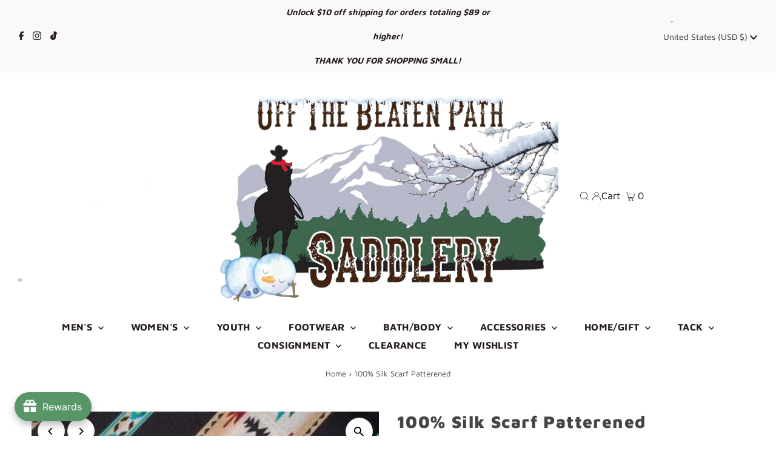

--- FILE ---
content_type: text/html; charset=utf-8
request_url: https://offthebeatenpathtack.com/products/100-silk-scarf-patterened?view=listing
body_size: 4883
content:


<template data-html="listing">

  <div class="product-index-inner">
    
      
        
      
        
      
        
      
        
      
        
      
        
      
        
      
        
      
        
      
        
      
      
      
    
  </div><!-- /.product-index-inner -->

  <div class="js-product-image animated prod-image image_landscape">
    <a href="/products/100-silk-scarf-patterened" title="100% Silk Scarf Patterened">
      <div class="reveal">

  

  <div class="box-ratio" style="padding-bottom: 57.10227272727273%;">
    <img class="lazyload lazyload-fade "
      id=""
      data-src="//offthebeatenpathtack.com/cdn/shop/products/3_2_aabbb57a-f5ec-4d16-b805-cbda85fc8875_{width}x.jpg?v=1694724046"
      data-sizes="auto"
      data-original="//offthebeatenpathtack.com/cdn/shop/products/3_2_aabbb57a-f5ec-4d16-b805-cbda85fc8875_500x.jpg?v=1694724046"data-widths="[180, 360, 540, 720]"alt="">
  </div>

          <noscript>
            <img src="//offthebeatenpathtack.com/cdn/shop/products/3_2_aabbb57a-f5ec-4d16-b805-cbda85fc8875_500x.jpg?v=1694724046" alt="">
          </noscript>
          
</div>
    </a>

    
<button class="quick-view-4484833673296 product-listing__quickview-trigger js-slideout-open js-quickview-trigger"
      type="button" name="button"
      data-wau-slideout-target="quickview" data-slideout-direction="right"
      data-product-url="/products/100-silk-scarf-patterened?view=quick">Quick shop</button>
    

  </div><!-- /.js-product-image -->

  <div class="product-info">
    <div class="product-info-inner">
      <a href="/products/100-silk-scarf-patterened">
        
        <span class="prod-title">100% Silk Scarf Patterened</span>
      </a>

      
<div class="price price--listing"
><dl class="price__regular">
    <dt>
      <span class="visually-hidden visually-hidden--inline">Regular Price</span>
    </dt>
    <dd>
      <span class="price-item price-item--regular">from $32.00
</span>
    </dd>
  </dl>
  <dl class="price__sale">
    <dt>
      <span class="visually-hidden visually-hidden--inline">Sale Price</span>
    </dt>
    <dd>
      <span class="price-item price-item--sale">from $32.00
</span>
    </dd>
    <dt>
      <span class="visually-hidden visually-hidden--inline">Regular Price</span>
    </dt>
    <dd>
      <s class="price-item price-item--regular">
        
      </s>
    </dd>
  </dl>
  <dl class="price__unit">
    <dt>
      <span class="visually-hidden visually-hidden--inline">Unit Price</span>
    </dt>
    <dd class="price-unit-price"><span></span><span aria-hidden="true">/</span><span class="visually-hidden">per&nbsp;</span><span></span></dd>
  </dl>
</div>


      
        <div class="prod-colors">
          

  


  <div class="col-swatch" data-collection-prod-swatches>
    <product-swatches
      data-duration="150"
      data-original="//offthebeatenpathtack.com/cdn/shop/products/3_2_aabbb57a-f5ec-4d16-b805-cbda85fc8875.jpg?crop=center&height=201&v=1694724046&width=352"
      data-featured-media="products/3_2_aabbb57a-f5ec-4d16-b805-cbda85fc8875.jpg">
      <ul data-option-index="0" class="color options">
      
        
        
        

        <li data-option-title="Americana"
            
            data-href="//offthebeatenpathtack.com/cdn/shop/products/3_2.jpg?crop=center&height=88&v=1694724046&width=303"
            data-media="products/3_2.jpg"
            
            class="js-collection-swatch color americana js-is-active">

          <a href="/products/100-silk-scarf-patterened?variant=40183702782032" title="Americana / 34x34">

            

            


            <span style="
              
              
              background-color: americana;
             
              background-image: url(//offthebeatenpathtack.com/cdn/shop/products/3_2_50x.jpg?v=1694724046);
             background-position: center center;
              
            "></span>
          </a>
        </li>
        
        
      
        
        
        

        <li data-option-title="Bison Range"
            
            data-href="//offthebeatenpathtack.com/cdn/shop/files/Webcapture_19-12-2023_144754_www.austinaccent.com.jpg?crop=center&height=420&v=1703022478&width=425"
            data-media="files/Webcapture_19-12-2023_144754_www.austinaccent.com.jpg"
            
            class="js-collection-swatch color bison-range ">

          <a href="/products/100-silk-scarf-patterened?variant=40420837883984" title="Bison Range / 34x34">

            

            


            <span style="
              
              
              background-color: range;
             
              background-image: url(//offthebeatenpathtack.com/cdn/shop/files/Webcapture_19-12-2023_144754_www.austinaccent.com_50x.jpg?v=1703022478);
             background-position: center center;
              
            "></span>
          </a>
        </li>
        
        
      
        
        
        

        <li data-option-title="Black/Multi SW Pattern"
            
            data-href="//offthebeatenpathtack.com/cdn/shop/products/3_2_ee717697-5f5b-4f44-9380-4efc6a52e82b.jpg?crop=center&height=92&v=1694724046&width=338"
            data-media="products/3_2_ee717697-5f5b-4f44-9380-4efc6a52e82b.jpg"
            
            class="js-collection-swatch color black-multi-sw-pattern ">

          <a href="/products/100-silk-scarf-patterened?variant=40183704191056" title="Black/Multi SW Pattern / 34x34">

            

            


            <span style="
              
              
              background-color: pattern;
             
              background-image: url(//offthebeatenpathtack.com/cdn/shop/products/3_2_ee717697-5f5b-4f44-9380-4efc6a52e82b_50x.jpg?v=1694724046);
             background-position: center center;
              
            "></span>
          </a>
        </li>
        
        
      
        
        
        

        <li data-option-title="Black w/ Feather Horse"
            
            data-href="//offthebeatenpathtack.com/cdn/shop/files/Webcapture_19-12-2023_145439_www.austinaccent.com.jpg?crop=center&height=202&v=1703022879&width=450"
            data-media="files/Webcapture_19-12-2023_145439_www.austinaccent.com.jpg"
            
            class="js-collection-swatch color black-w-feather-horse ">

          <a href="/products/100-silk-scarf-patterened?variant=31961703743568" title="Black w/ Feather Horse / 34x34">

            

            


            <span style="
              
              
              background-color: horse;
             
              background-image: url(//offthebeatenpathtack.com/cdn/shop/files/Webcapture_19-12-2023_145439_www.austinaccent.com_50x.jpg?v=1703022879);
             background-position: center center;
              
            "></span>
          </a>
        </li>
        
        
      
        
        
        

        <li data-option-title="Black w/Multi Brt Feather"
            
            data-href="//offthebeatenpathtack.com/cdn/shop/files/Webcapture_19-12-2023_144842_www.austinaccent.com.jpg?crop=center&height=263&v=1703022523&width=432"
            data-media="files/Webcapture_19-12-2023_144842_www.austinaccent.com.jpg"
            
            class="js-collection-swatch color black-w-multi-brt-feather ">

          <a href="/products/100-silk-scarf-patterened?variant=40420837851216" title="Black w/Multi Brt Feather / 34x34">

            

            


            <span style="
              
              
              background-color: feather;
             
              background-image: url(//offthebeatenpathtack.com/cdn/shop/files/Webcapture_19-12-2023_144842_www.austinaccent.com_50x.jpg?v=1703022523);
             background-position: center center;
              
            "></span>
          </a>
        </li>
        
        
      
        
        
        

        <li data-option-title="Blue Hurricane"
            
            data-href="//offthebeatenpathtack.com/cdn/shop/files/Webcapture_19-12-2023_145354_www.austinaccent.com.jpg?crop=center&height=119&v=1703022836&width=459"
            data-media="files/Webcapture_19-12-2023_145354_www.austinaccent.com.jpg"
            
            class="js-collection-swatch color blue-hurricane ">

          <a href="/products/100-silk-scarf-patterened?variant=40420837654608" title="Blue Hurricane / 34x34">

            

            


            <span style="
              
              
              background-color: hurricane;
             
              background-image: url(//offthebeatenpathtack.com/cdn/shop/files/Webcapture_19-12-2023_145354_www.austinaccent.com_50x.jpg?v=1703022836);
             background-position: center center;
              
            "></span>
          </a>
        </li>
        
        
      
        
        
        

        <li data-option-title="Boots/Saddles"
            
            data-href="//offthebeatenpathtack.com/cdn/shop/files/Imagetoosmallerror_3.svg?crop=center&height=250&v=1698959537&width=250"
            data-media="files/Imagetoosmallerror_3.svg"
            
            class="js-collection-swatch color boots-saddles ">

          <a href="/products/100-silk-scarf-patterened?variant=31961703579728" title="Boots/Saddles / 34x34">

            

            


            <span style="
              
              
              background-color: boots-saddles;
             
              background-image: url(//offthebeatenpathtack.com/cdn/shop/files/Imagetoosmallerror_3_50x.svg?v=1698959537);
             background-position: center center;
              
            "></span>
          </a>
        </li>
        
        
      
        
        
        

        <li data-option-title="Boots Multi"
            
            data-href="//offthebeatenpathtack.com/cdn/shop/files/Imagetoosmallerror_4.svg?crop=center&height=250&v=1698959722&width=250"
            data-media="files/Imagetoosmallerror_4.svg"
            
            class="js-collection-swatch color boots-multi ">

          <a href="/products/100-silk-scarf-patterened?variant=31961703612496" title="Boots Multi / 34x34">

            

            


            <span style="
              
              
              background-color: multi;
             
              background-image: url(//offthebeatenpathtack.com/cdn/shop/files/Imagetoosmallerror_4_50x.svg?v=1698959722);
             background-position: center center;
              
            "></span>
          </a>
        </li>
        
        
      
        
        
        

        <li data-option-title="Brown w/Brands"
            
            data-href="//offthebeatenpathtack.com/cdn/shop/files/Webcapture_19-12-2023_145620_www.austinaccent.com.jpg?crop=center&height=175&v=1703022989&width=468"
            data-media="files/Webcapture_19-12-2023_145620_www.austinaccent.com.jpg"
            
            class="js-collection-swatch color brown-w-brands ">

          <a href="/products/100-silk-scarf-patterened?variant=40420837720144" title="Brown w/Brands / 34x34">

            

            


            <span style="
              
              
              background-color: w-brands;
             
              background-image: url(//offthebeatenpathtack.com/cdn/shop/files/Webcapture_19-12-2023_145620_www.austinaccent.com_50x.jpg?v=1703022989);
             background-position: center center;
              
            "></span>
          </a>
        </li>
        
        
      
        
        
        

        <li data-option-title="Burg/Beige"
            
            data-href="//offthebeatenpathtack.com/cdn/shop/products/1_5.jpg?crop=center&height=105&v=1694724046&width=373"
            data-media="products/1_5.jpg"
            
            class="js-collection-swatch color burg-beige ">

          <a href="/products/100-silk-scarf-patterened?variant=40183696654416" title="Burg/Beige / 34x34">

            

            


            <span style="
              
              
              background-color: burg-beige;
             
              background-image: url(//offthebeatenpathtack.com/cdn/shop/products/1_5_50x.jpg?v=1694724046);
             background-position: center center;
              
            "></span>
          </a>
        </li>
        
        
      
        
        
        

        <li data-option-title="B/W Paisley"
            
            data-href="//offthebeatenpathtack.com/cdn/shop/files/Webcapture_19-12-2023_145315_www.austinaccent.com.jpg?crop=center&height=125&v=1703022793&width=464"
            data-media="files/Webcapture_19-12-2023_145315_www.austinaccent.com.jpg"
            
            class="js-collection-swatch color b-w-paisley ">

          <a href="/products/100-silk-scarf-patterened?variant=40420837687376" title="B/W Paisley / 34x34">

            

            


            <span style="
              
              
              background-color: paisley;
             
              background-image: url(//offthebeatenpathtack.com/cdn/shop/files/Webcapture_19-12-2023_145315_www.austinaccent.com_50x.jpg?v=1703022793);
             background-position: center center;
              
            "></span>
          </a>
        </li>
        
        
      
        
        
        

        <li data-option-title="Floral"
            
            data-href="//offthebeatenpathtack.com/cdn/shop/products/1_2.jpg?crop=center&height=123&v=1694724046&width=360"
            data-media="products/1_2.jpg"
            
            class="js-collection-swatch color floral ">

          <a href="/products/100-silk-scarf-patterened?variant=31961703809104" title="Floral / 34x34">

            

            


            <span style="
              
              
              background-color: floral;
             
              background-image: url(//offthebeatenpathtack.com/cdn/shop/products/1_2_50x.jpg?v=1694724046);
             background-position: center center;
              
            "></span>
          </a>
        </li>
        
        
      
        
        
        

        <li data-option-title="Frolic"
            
            data-href="//offthebeatenpathtack.com/cdn/shop/files/Webcapture_19-12-2023_145032_www.austinaccent.com.jpg?crop=center&height=195&v=1703022637&width=456"
            data-media="files/Webcapture_19-12-2023_145032_www.austinaccent.com.jpg"
            
            class="js-collection-swatch color frolic ">

          <a href="/products/100-silk-scarf-patterened?variant=40183701340240" title="Frolic / 34x34">

            

            


            <span style="
              
              
              background-color: frolic;
             
              background-image: url(//offthebeatenpathtack.com/cdn/shop/files/Webcapture_19-12-2023_145032_www.austinaccent.com_50x.jpg?v=1703022637);
             background-position: center center;
              
            "></span>
          </a>
        </li>
        
        
      
        
        
        

        <li data-option-title="Grey/White Paisley"
            
            data-href="//offthebeatenpathtack.com/cdn/shop/products/1_4.jpg?crop=center&height=110&v=1694724046&width=380"
            data-media="products/1_4.jpg"
            
            class="js-collection-swatch color grey-white-paisley ">

          <a href="/products/100-silk-scarf-patterened?variant=31961703776336" title="Grey/White Paisley / 34x34">

            

            


            <span style="
              
              
              background-color: paisley;
             
              background-image: url(//offthebeatenpathtack.com/cdn/shop/products/1_4_50x.jpg?v=1694724046);
             background-position: center center;
              
            "></span>
          </a>
        </li>
        
        
      
        
        
        

        <li data-option-title="Horses"
            
            data-href="//offthebeatenpathtack.com/cdn/shop/products/2_2_7c682472-b7bc-43a8-962e-8779c1ea9dbf.jpg?crop=center&height=145&v=1694724046&width=380"
            data-media="products/2_2_7c682472-b7bc-43a8-962e-8779c1ea9dbf.jpg"
            
            class="js-collection-swatch color horses ">

          <a href="/products/100-silk-scarf-patterened?variant=31961703710800" title="Horses / 34x34">

            

            


            <span style="
              
              
              background-color: horses;
             
              background-image: url(//offthebeatenpathtack.com/cdn/shop/products/2_2_7c682472-b7bc-43a8-962e-8779c1ea9dbf_50x.jpg?v=1694724046);
             background-position: center center;
              
            "></span>
          </a>
        </li>
        
        
      
        
        
        

        <li data-option-title="Horseshoe"
            
            data-href="//offthebeatenpathtack.com/cdn/shop/files/Imagetoosmallerror_5.svg?crop=center&height=250&v=1698959798&width=250"
            data-media="files/Imagetoosmallerror_5.svg"
            
            class="js-collection-swatch color horseshoe ">

          <a href="/products/100-silk-scarf-patterened?variant=31961703645264" title="Horseshoe / 34x34">

            

            


            <span style="
              
              
              background-color: horseshoe;
             
              background-image: url(//offthebeatenpathtack.com/cdn/shop/files/Imagetoosmallerror_5_50x.svg?v=1698959798);
             background-position: center center;
              
            "></span>
          </a>
        </li>
        
        
      
        
        
        

        <li data-option-title="Ivory w/Turq/Purp/Navy Geo Pattern"
            
            data-href="//offthebeatenpathtack.com/cdn/shop/files/Webcapture_19-12-2023_145233_www.austinaccent.com.jpg?crop=center&height=166&v=1703022753&width=453"
            data-media="files/Webcapture_19-12-2023_145233_www.austinaccent.com.jpg"
            
            class="js-collection-swatch color ivory-w-turq-purp-navy-geo-pattern ">

          <a href="/products/100-silk-scarf-patterened?variant=40420837621840" title="Ivory w/Turq/Purp/Navy Geo Pattern / 34x34">

            

            


            <span style="
              
              
              background-color: pattern;
             
              background-image: url(//offthebeatenpathtack.com/cdn/shop/files/Webcapture_19-12-2023_145233_www.austinaccent.com_50x.jpg?v=1703022753);
             background-position: center center;
              
            "></span>
          </a>
        </li>
        
        
      
        
        
        

        <li data-option-title="LH Skull"
            
            data-href="//offthebeatenpathtack.com/cdn/shop/products/2.jpg?crop=center&height=84&v=1694724046&width=222"
            data-media="products/2.jpg"
            
            class="js-collection-swatch color lh-skull ">

          <a href="/products/100-silk-scarf-patterened?variant=40183700717648" title="LH Skull / 34x34">

            

            


            <span style="
              
              
              background-color: skull;
             
              background-image: url(//offthebeatenpathtack.com/cdn/shop/products/2_50x.jpg?v=1694724046);
             background-position: center center;
              
            "></span>
          </a>
        </li>
        
        
      
        
        
        

        <li data-option-title="Navy Vintage"
            
            data-href="//offthebeatenpathtack.com/cdn/shop/products/2_2_9b8a0f5a-f260-4e51-9e8e-5afcb6949759.jpg?crop=center&height=159&v=1694724046&width=380"
            data-media="products/2_2_9b8a0f5a-f260-4e51-9e8e-5afcb6949759.jpg"
            
            class="js-collection-swatch color navy-vintage ">

          <a href="/products/100-silk-scarf-patterened?variant=40183700160592" title="Navy Vintage / 34x34">

            

            


            <span style="
              
              
              background-color: vintage;
             
              background-image: url(//offthebeatenpathtack.com/cdn/shop/products/2_2_9b8a0f5a-f260-4e51-9e8e-5afcb6949759_50x.jpg?v=1694724046);
             background-position: center center;
              
            "></span>
          </a>
        </li>
        
        
      
        
        
        

        <li data-option-title="Paisley in Pink"
            
            data-href="//offthebeatenpathtack.com/cdn/shop/products/1_2_5c663545-ae2c-4823-9d5b-90cad642b6c6.jpg?crop=center&height=112&v=1694724046&width=379"
            data-media="products/1_2_5c663545-ae2c-4823-9d5b-90cad642b6c6.jpg"
            
            class="js-collection-swatch color paisley-in-pink ">

          <a href="/products/100-silk-scarf-patterened?variant=40183695933520" title="Paisley in Pink / 34x34">

            

            


            <span style="
              
              
              background-color: pink;
             
              background-image: url(//offthebeatenpathtack.com/cdn/shop/products/1_2_5c663545-ae2c-4823-9d5b-90cad642b6c6_50x.jpg?v=1694724046);
             background-position: center center;
              
            "></span>
          </a>
        </li>
        
        
      
        
        
        

        <li data-option-title="Purp Aztec"
            
            data-href="//offthebeatenpathtack.com/cdn/shop/files/Webcapture_19-12-2023_145856_www.austinaccent.com.jpg?crop=center&height=170&v=1703023134&width=456"
            data-media="files/Webcapture_19-12-2023_145856_www.austinaccent.com.jpg"
            
            class="js-collection-swatch color purp-aztec ">

          <a href="/products/100-silk-scarf-patterened?variant=40420837785680" title="Purp Aztec / 34x34">

            

            


            <span style="
              
              
              background-color: aztec;
             
              background-image: url(//offthebeatenpathtack.com/cdn/shop/files/Webcapture_19-12-2023_145856_www.austinaccent.com_50x.jpg?v=1703023134);
             background-position: center center;
              
            "></span>
          </a>
        </li>
        
        
      
        
        
        

        <li data-option-title="Purple Swirl"
            
            data-href="//offthebeatenpathtack.com/cdn/shop/products/1_3.jpg?crop=center&height=137&v=1694724046&width=250"
            data-media="products/1_3.jpg"
            
            class="js-collection-swatch color purple-swirl ">

          <a href="/products/100-silk-scarf-patterened?variant=40183694295120" title="Purple Swirl / 34x34">

            

            


            <span style="
              
              
              background-color: swirl;
             
              background-image: url(//offthebeatenpathtack.com/cdn/shop/products/1_3_50x.jpg?v=1694724046);
             background-position: center center;
              
            "></span>
          </a>
        </li>
        
        
      
        
        
        

        <li data-option-title="Red Vintage"
            
            data-href="//offthebeatenpathtack.com/cdn/shop/products/2_2.jpg?crop=center&height=137&v=1694724046&width=254"
            data-media="products/2_2.jpg"
            
            class="js-collection-swatch color red-vintage ">

          <a href="/products/100-silk-scarf-patterened?variant=40183699669072" title="Red Vintage / 34x34">

            

            


            <span style="
              
              
              background-color: vintage;
             
              background-image: url(//offthebeatenpathtack.com/cdn/shop/products/2_2_50x.jpg?v=1694724046);
             background-position: center center;
              
            "></span>
          </a>
        </li>
        
        
      
        
        
        

        <li data-option-title="Rose Pattern Blk/Red"
            
            data-href="//offthebeatenpathtack.com/cdn/shop/products/1_2_1fccc542-d577-4fc8-b574-2b4fb18ddf2f.jpg?crop=center&height=143&v=1694724046&width=368"
            data-media="products/1_2_1fccc542-d577-4fc8-b574-2b4fb18ddf2f.jpg"
            
            class="js-collection-swatch color rose-pattern-blk-red ">

          <a href="/products/100-silk-scarf-patterened?variant=40183695442000" title="Rose Pattern Blk/Red / 34x34">

            

            


            <span style="
              
              
              background-color: blk-red;
             
              background-image: url(//offthebeatenpathtack.com/cdn/shop/products/1_2_1fccc542-d577-4fc8-b574-2b4fb18ddf2f_50x.jpg?v=1694724046);
             background-position: center center;
              
            "></span>
          </a>
        </li>
        
        
      
        
        
        

        <li data-option-title="Saddle Print"
            
            data-href="//offthebeatenpathtack.com/cdn/shop/products/2_3_a1f39bfa-fb65-4949-926d-f27bffd96793.jpg?crop=center&height=207&v=1694724046&width=375"
            data-media="products/2_3_a1f39bfa-fb65-4949-926d-f27bffd96793.jpg"
            
            class="js-collection-swatch color saddle-print ">

          <a href="/products/100-silk-scarf-patterened?variant=31961703678032" title="Saddle Print / 34x34">

            

            


            <span style="
              
              
              background-color: print;
             
              background-image: url(//offthebeatenpathtack.com/cdn/shop/products/2_3_a1f39bfa-fb65-4949-926d-f27bffd96793_50x.jpg?v=1694724046);
             background-position: center center;
              
            "></span>
          </a>
        </li>
        
        
      
        
        
        

        <li data-option-title="Splendor Forest"
            
            data-href="//offthebeatenpathtack.com/cdn/shop/products/1_2_0e486046-ab71-4021-aafd-de865a0d50eb.jpg?crop=center&height=126&v=1694724046&width=378"
            data-media="products/1_2_0e486046-ab71-4021-aafd-de865a0d50eb.jpg"
            
            class="js-collection-swatch color splendor-forest ">

          <a href="/products/100-silk-scarf-patterened?variant=40183698784336" title="Splendor Forest / 34x34">

            

            


            <span style="
              
              
              background-color: forest;
             
              background-image: url(//offthebeatenpathtack.com/cdn/shop/products/1_2_0e486046-ab71-4021-aafd-de865a0d50eb_50x.jpg?v=1694724046);
             background-position: center center;
              
            "></span>
          </a>
        </li>
        
        
      
        
        
        

        <li data-option-title="Sunset Feeding Time SW"
            
            data-href="//offthebeatenpathtack.com/cdn/shop/products/3_2_aabbb57a-f5ec-4d16-b805-cbda85fc8875.jpg?crop=center&height=201&v=1694724046&width=352"
            data-media="products/3_2_aabbb57a-f5ec-4d16-b805-cbda85fc8875.jpg"
            
            class="js-collection-swatch color sunset-feeding-time-sw ">

          <a href="/products/100-silk-scarf-patterened?variant=40183705829456" title="Sunset Feeding Time SW / 34x34">

            

            


            <span style="
              
              
              background-color: sw;
             
              background-image: url(//offthebeatenpathtack.com/cdn/shop/products/3_2_aabbb57a-f5ec-4d16-b805-cbda85fc8875_50x.jpg?v=1694724046);
             background-position: center center;
              
            "></span>
          </a>
        </li>
        
        
      
        
        
        

        <li data-option-title="SW Pattern Blue"
            
            data-href="//offthebeatenpathtack.com/cdn/shop/files/Webcapture_19-12-2023_145523_www.austinaccent.com.jpg?crop=center&height=161&v=1703022924&width=446"
            data-media="files/Webcapture_19-12-2023_145523_www.austinaccent.com.jpg"
            
            class="js-collection-swatch color sw-pattern-blue ">

          <a href="/products/100-silk-scarf-patterened?variant=40420837752912" title="SW Pattern Blue / 34x34">

            

            


            <span style="
              
              
              background-color: blue;
             
              background-image: url(//offthebeatenpathtack.com/cdn/shop/files/Webcapture_19-12-2023_145523_www.austinaccent.com_50x.jpg?v=1703022924);
             background-position: center center;
              
            "></span>
          </a>
        </li>
        
        
      
        
        
        

        <li data-option-title="Turq/Brz Feather Pattern"
            
            data-href="//offthebeatenpathtack.com/cdn/shop/files/Webcapture_19-12-2023_14578_www.austinaccent.com.jpg?crop=center&height=183&v=1703023031&width=437"
            data-media="files/Webcapture_19-12-2023_14578_www.austinaccent.com.jpg"
            
            class="js-collection-swatch color turq-brz-feather-pattern ">

          <a href="/products/100-silk-scarf-patterened?variant=40420837818448" title="Turq/Brz Feather Pattern / 34x34">

            

            


            <span style="
              
              
              background-color: pattern;
             
              background-image: url(//offthebeatenpathtack.com/cdn/shop/files/Webcapture_19-12-2023_14578_www.austinaccent.com_50x.jpg?v=1703023031);
             background-position: center center;
              
            "></span>
          </a>
        </li>
        
        
      
        
        
        

        <li data-option-title="Turquoise w/LH Skulls"
            
            data-href="//offthebeatenpathtack.com/cdn/shop/products/3_2_791090bd-e5dd-409e-a61f-3938b0c3ef8f.jpg?crop=center&height=151&v=1694724046&width=382"
            data-media="products/3_2_791090bd-e5dd-409e-a61f-3938b0c3ef8f.jpg"
            
            class="js-collection-swatch color turquoise-w-lh-skulls ">

          <a href="/products/100-silk-scarf-patterened?variant=40183703371856" title="Turquoise w/LH Skulls / 34x34">

            

            


            <span style="
              
              
              background-color: skulls;
             
              background-image: url(//offthebeatenpathtack.com/cdn/shop/products/3_2_791090bd-e5dd-409e-a61f-3938b0c3ef8f_50x.jpg?v=1694724046);
             background-position: center center;
              
            "></span>
          </a>
        </li>
        
        
      
        
        
        

        <li data-option-title="Turquoise Swirl"
            
            data-href="//offthebeatenpathtack.com/cdn/shop/products/1_a7cecc33-38d5-42ff-a450-519299a40eea.jpg?crop=center&height=114&v=1694724046&width=379"
            data-media="products/1_a7cecc33-38d5-42ff-a450-519299a40eea.jpg"
            
            class="js-collection-swatch color turquoise-swirl ">

          <a href="/products/100-silk-scarf-patterened?variant=40183698063440" title="Turquoise Swirl / 34x34">

            

            


            <span style="
              
              
              background-color: swirl;
             
              background-image: url(//offthebeatenpathtack.com/cdn/shop/products/1_a7cecc33-38d5-42ff-a450-519299a40eea_50x.jpg?v=1694724046);
             background-position: center center;
              
            "></span>
          </a>
        </li>
        
        
      
        
        
        

        <li data-option-title="Turquoise/Tan SW"
            
            data-href="//offthebeatenpathtack.com/cdn/shop/products/3_2_2fb39d19-5aa8-4168-9265-cefa8d4c10ff.jpg?crop=center&height=128&v=1694724046&width=375"
            data-media="products/3_2_2fb39d19-5aa8-4168-9265-cefa8d4c10ff.jpg"
            
            class="js-collection-swatch color turquoise-tan-sw ">

          <a href="/products/100-silk-scarf-patterened?variant=40183703732304" title="Turquoise/Tan SW / 34x34">

            

            


            <span style="
              
              
              background-color: sw;
             
              background-image: url(//offthebeatenpathtack.com/cdn/shop/products/3_2_2fb39d19-5aa8-4168-9265-cefa8d4c10ff_50x.jpg?v=1694724046);
             background-position: center center;
              
            "></span>
          </a>
        </li>
        
        
      
        
        
        

        <li data-option-title="Watercolor Horses"
            
            data-href="//offthebeatenpathtack.com/cdn/shop/products/2_3.jpg?crop=center&height=177&v=1694724046&width=382"
            data-media="products/2_3.jpg"
            
            class="js-collection-swatch color watercolor-horses ">

          <a href="/products/100-silk-scarf-patterened?variant=40183702388816" title="Watercolor Horses / 34x34">

            

            


            <span style="
              
              
              background-color: horses;
             
              background-image: url(//offthebeatenpathtack.com/cdn/shop/products/2_3_50x.jpg?v=1694724046);
             background-position: center center;
              
            "></span>
          </a>
        </li>
        
        
      
        
        
        

        <li data-option-title="White w/Turquoise SW"
            
            data-href="//offthebeatenpathtack.com/cdn/shop/products/3_2_6d09f8ac-bf4c-4abd-835a-b2725fa38997.jpg?crop=center&height=131&v=1694724046&width=372"
            data-media="products/3_2_6d09f8ac-bf4c-4abd-835a-b2725fa38997.jpg"
            
            class="js-collection-swatch color white-w-turquoise-sw ">

          <a href="/products/100-silk-scarf-patterened?variant=40183704649808" title="White w/Turquoise SW / 34x34">

            

            


            <span style="
              
              
              background-color: sw;
             
              background-image: url(//offthebeatenpathtack.com/cdn/shop/products/3_2_6d09f8ac-bf4c-4abd-835a-b2725fa38997_50x.jpg?v=1694724046);
             background-position: center center;
              
            "></span>
          </a>
        </li>
        
        
      
        
        
        

        <li data-option-title="Navy/Green Paisley"
            
            data-href="//offthebeatenpathtack.com/cdn/shop/files/wild_rag1.jpg?crop=center&height=105&v=1763676471&width=252"
            data-media="files/wild_rag1.jpg"
            
            class="js-collection-swatch color navy-green-paisley ">

          <a href="/products/100-silk-scarf-patterened?variant=41378717302864" title="Navy/Green Paisley / 34x34">

            

            


            <span style="
              
              
              background-color: paisley;
             
              background-image: url(//offthebeatenpathtack.com/cdn/shop/files/wild_rag1_50x.jpg?v=1763676471);
             background-position: center center;
              
            "></span>
          </a>
        </li>
        
        
      
        
        
        

        <li data-option-title="Green w/ Purp Flowers"
            
            data-href="//offthebeatenpathtack.com/cdn/shop/files/AA_proof_20241003_55Catalog60.jpg?crop=center&height=126&v=1763676851&width=366"
            data-media="files/AA_proof_20241003_55Catalog60.jpg"
            
            class="js-collection-swatch color green-w-purp-flowers ">

          <a href="/products/100-silk-scarf-patterened?variant=41378717335632" title="Green w/ Purp Flowers / 34x34">

            

            


            <span style="
              
              
              background-color: flowers;
             
              background-image: url(//offthebeatenpathtack.com/cdn/shop/files/AA_proof_20241003_55Catalog60_50x.jpg?v=1763676851);
             background-position: center center;
              
            "></span>
          </a>
        </li>
        
        
      
        
        
        

        <li data-option-title="Red/Blk Floral"
            
            data-href="//offthebeatenpathtack.com/cdn/shop/files/AA_proof_20241003_55Catalog60_cfead7f5-ab50-45d5-b738-7aea31fd407e.jpg?crop=center&height=124&v=1763676944&width=366"
            data-media="files/AA_proof_20241003_55Catalog60_cfead7f5-ab50-45d5-b738-7aea31fd407e.jpg"
            
            class="js-collection-swatch color red-blk-floral ">

          <a href="/products/100-silk-scarf-patterened?variant=41378717368400" title="Red/Blk Floral / 34x34">

            

            


            <span style="
              
              
              background-color: floral;
             
              background-image: url(//offthebeatenpathtack.com/cdn/shop/files/AA_proof_20241003_55Catalog60_cfead7f5-ab50-45d5-b738-7aea31fd407e_50x.jpg?v=1763676944);
             background-position: center center;
              
            "></span>
          </a>
        </li>
        
        
      
        
        
        

        <li data-option-title="Purp/Pnk Paisley"
            
            data-href="//offthebeatenpathtack.com/cdn/shop/files/AA_proof_20241003_55Catalog60_d248def6-6c6e-4ac7-9643-586743a0dc96.jpg?crop=center&height=124&v=1763677104&width=372"
            data-media="files/AA_proof_20241003_55Catalog60_d248def6-6c6e-4ac7-9643-586743a0dc96.jpg"
            
            class="js-collection-swatch color purp-pnk-paisley ">

          <a href="/products/100-silk-scarf-patterened?variant=41378717401168" title="Purp/Pnk Paisley / 34x34">

            

            


            <span style="
              
              
              background-color: paisley;
             
              background-image: url(//offthebeatenpathtack.com/cdn/shop/files/AA_proof_20241003_55Catalog60_d248def6-6c6e-4ac7-9643-586743a0dc96_50x.jpg?v=1763677104);
             background-position: center center;
              
            "></span>
          </a>
        </li>
        
        
      
        
        
        

        <li data-option-title="Blk Swirl Paisley"
            
            data-href="//offthebeatenpathtack.com/cdn/shop/files/AA_proof_20241003_55Catalog60_77ae8e2c-5528-447c-a827-0128c26b6c76.jpg?crop=center&height=117&v=1763757090&width=369"
            data-media="files/AA_proof_20241003_55Catalog60_77ae8e2c-5528-447c-a827-0128c26b6c76.jpg"
            
            class="js-collection-swatch color blk-swirl-paisley ">

          <a href="/products/100-silk-scarf-patterened?variant=41378717466704" title="Blk Swirl Paisley / 34x34">

            

            


            <span style="
              
              
              background-color: paisley;
             
              background-image: url(//offthebeatenpathtack.com/cdn/shop/files/AA_proof_20241003_55Catalog60_77ae8e2c-5528-447c-a827-0128c26b6c76_50x.jpg?v=1763757090);
             background-position: center center;
              
            "></span>
          </a>
        </li>
        
        
      
        
        
        

        <li data-option-title="Blk w/ Trucks &amp; Guitars"
            
            data-href="//offthebeatenpathtack.com/cdn/shop/files/AA_proof_20241003_55Catalog61.jpg?crop=center&height=193&v=1763757488&width=363"
            data-media="files/AA_proof_20241003_55Catalog61.jpg"
            
            class="js-collection-swatch color blk-w-trucks-guitars ">

          <a href="/products/100-silk-scarf-patterened?variant=41378717565008" title="Blk w/ Trucks & Guitars / 34x34">

            

            


            <span style="
              
              
              background-color: guitars;
             
              background-image: url(//offthebeatenpathtack.com/cdn/shop/files/AA_proof_20241003_55Catalog61_50x.jpg?v=1763757488);
             background-position: center center;
              
            "></span>
          </a>
        </li>
        
        
      
        
        
        

        <li data-option-title="Brown Star"
            
            data-href="//offthebeatenpathtack.com/cdn/shop/files/AA_proof_20241003_55Catalog61_d4b6e9d9-c25c-49ea-99f2-c047c8a87a18.jpg?crop=center&height=130&v=1763758121&width=366"
            data-media="files/AA_proof_20241003_55Catalog61_d4b6e9d9-c25c-49ea-99f2-c047c8a87a18.jpg"
            
            class="js-collection-swatch color brown-star ">

          <a href="/products/100-silk-scarf-patterened?variant=41378717630544" title="Brown Star / 34x34">

            

            


            <span style="
              
              
              background-color: star;
             
              background-image: url(//offthebeatenpathtack.com/cdn/shop/files/AA_proof_20241003_55Catalog61_d4b6e9d9-c25c-49ea-99f2-c047c8a87a18_50x.jpg?v=1763758121);
             background-position: center center;
              
            "></span>
          </a>
        </li>
        
        
      
        
        
        

        <li data-option-title="Grey/Black/Peach"
            
            data-href="//offthebeatenpathtack.com/cdn/shop/files/AA_proof_20241003_55Catalog62.jpg?crop=center&height=141&v=1763758502&width=366"
            data-media="files/AA_proof_20241003_55Catalog62.jpg"
            
            class="js-collection-swatch color grey-black-peach ">

          <a href="/products/100-silk-scarf-patterened?variant=41378717696080" title="Grey/Black/Peach / 34x34">

            

            


            <span style="
              
              
              background-color: grey-black-peach;
             
              background-image: url(//offthebeatenpathtack.com/cdn/shop/files/AA_proof_20241003_55Catalog62_50x.jpg?v=1763758502);
             background-position: center center;
              
            "></span>
          </a>
        </li>
        
        
      
        
        
        

        <li data-option-title="SW Grey/Blk/Peach"
            
            class="js-collection-swatch color sw-grey-blk-peach ">

          <a href="/products/100-silk-scarf-patterened?variant=41378717728848" title="SW Grey/Blk/Peach / 34x34">

            

            


            <span style="
              
              
              background-color: grey-blk-peach;
            
              
            "></span>
          </a>
        </li>
        
        
      
        
        
        

        <li data-option-title="Kokopelli"
            
            data-href="//offthebeatenpathtack.com/cdn/shop/files/AA_proof_20241003_55Catalog62_d0e38d26-a43e-434b-afdf-c61b10eda440.jpg?crop=center&height=154&v=1763758852&width=368"
            data-media="files/AA_proof_20241003_55Catalog62_d0e38d26-a43e-434b-afdf-c61b10eda440.jpg"
            
            class="js-collection-swatch color kokopelli ">

          <a href="/products/100-silk-scarf-patterened?variant=41378717859920" title="Kokopelli / 34x34">

            

            


            <span style="
              
              
              background-color: kokopelli;
             
              background-image: url(//offthebeatenpathtack.com/cdn/shop/files/AA_proof_20241003_55Catalog62_d0e38d26-a43e-434b-afdf-c61b10eda440_50x.jpg?v=1763758852);
             background-position: center center;
              
            "></span>
          </a>
        </li>
        
        
      
        
        
        

        <li data-option-title="Aztec"
            
            data-href="//offthebeatenpathtack.com/cdn/shop/files/AA_proof_20241003_55Catalog62_8a17fea6-e374-429f-a64f-bcb335433900.jpg?crop=center&height=119&v=1763759009&width=358"
            data-media="files/AA_proof_20241003_55Catalog62_8a17fea6-e374-429f-a64f-bcb335433900.jpg"
            
            class="js-collection-swatch color aztec ">

          <a href="/products/100-silk-scarf-patterened?variant=41378717925456" title="Aztec / 34x34">

            

            


            <span style="
              
              
              background-color: aztec;
             
              background-image: url(//offthebeatenpathtack.com/cdn/shop/files/AA_proof_20241003_55Catalog62_8a17fea6-e374-429f-a64f-bcb335433900_50x.jpg?v=1763759009);
             background-position: center center;
              
            "></span>
          </a>
        </li>
        
        
      
        
        
        

        <li data-option-title="Torrant Grey Sunrise"
            
            data-href="//offthebeatenpathtack.com/cdn/shop/files/AA_proof_20241003_55Catalog62_440d3fd6-0e15-457d-bceb-a00a691ab51b.jpg?crop=center&height=118&v=1763759373&width=363"
            data-media="files/AA_proof_20241003_55Catalog62_440d3fd6-0e15-457d-bceb-a00a691ab51b.jpg"
            
            class="js-collection-swatch color torrant-grey-sunrise ">

          <a href="/products/100-silk-scarf-patterened?variant=41378717958224" title="Torrant Grey Sunrise / 34x34">

            

            


            <span style="
              
              
              background-color: sunrise;
             
              background-image: url(//offthebeatenpathtack.com/cdn/shop/files/AA_proof_20241003_55Catalog62_440d3fd6-0e15-457d-bceb-a00a691ab51b_50x.jpg?v=1763759373);
             background-position: center center;
              
            "></span>
          </a>
        </li>
        
        
      
        
        
        

        <li data-option-title="Black w/ White Feathers"
            
            data-href="//offthebeatenpathtack.com/cdn/shop/files/AA_proof_20241003_55Catalog63.jpg?crop=center&height=220&v=1763760640&width=350"
            data-media="files/AA_proof_20241003_55Catalog63.jpg"
            
            class="js-collection-swatch color black-w-white-feathers ">

          <a href="/products/100-silk-scarf-patterened?variant=41378718023760" title="Black w/ White Feathers / 34x34">

            

            


            <span style="
              
              
              background-color: feathers;
             
              background-image: url(//offthebeatenpathtack.com/cdn/shop/files/AA_proof_20241003_55Catalog63_50x.jpg?v=1763760640);
             background-position: center center;
              
            "></span>
          </a>
        </li>
        
        
      
        
        
        

        <li data-option-title="Red w/ Feathers"
            
            data-href="//offthebeatenpathtack.com/cdn/shop/files/AA_proof_20241003_55Catalog63_1caa0a59-fa65-4b75-a326-239e4a648b87.jpg?crop=center&height=218&v=1763760985&width=355"
            data-media="files/AA_proof_20241003_55Catalog63_1caa0a59-fa65-4b75-a326-239e4a648b87.jpg"
            
            class="js-collection-swatch color red-w-feathers ">

          <a href="/products/100-silk-scarf-patterened?variant=41378718056528" title="Red w/ Feathers / 34x34">

            

            


            <span style="
              
              
              background-color: feathers;
             
              background-image: url(//offthebeatenpathtack.com/cdn/shop/files/AA_proof_20241003_55Catalog63_1caa0a59-fa65-4b75-a326-239e4a648b87_50x.jpg?v=1763760985);
             background-position: center center;
              
            "></span>
          </a>
        </li>
        
        
      
        
        
        

        <li data-option-title="Burgandy w/ Feather"
            
            data-href="//offthebeatenpathtack.com/cdn/shop/files/AA_proof_20241003_55Catalog63_56a710a0-25ff-45c4-91a0-8254b5bb6a37.jpg?crop=center&height=192&v=1763761442&width=354"
            data-media="files/AA_proof_20241003_55Catalog63_56a710a0-25ff-45c4-91a0-8254b5bb6a37.jpg"
            
            class="js-collection-swatch color burgandy-w-feather ">

          <a href="/products/100-silk-scarf-patterened?variant=41378718089296" title="Burgandy w/ Feather / 34x34">

            

            


            <span style="
              
              
              background-color: feather;
             
              background-image: url(//offthebeatenpathtack.com/cdn/shop/files/AA_proof_20241003_55Catalog63_56a710a0-25ff-45c4-91a0-8254b5bb6a37_50x.jpg?v=1763761442);
             background-position: center center;
              
            "></span>
          </a>
        </li>
        
        
      
        
        
        

        <li data-option-title="Turquoise/Black/Grey SW"
            
            data-href="//offthebeatenpathtack.com/cdn/shop/files/AA_proof_20241003_55Catalog64.jpg?crop=center&height=157&v=1763761615&width=330"
            data-media="files/AA_proof_20241003_55Catalog64.jpg"
            
            class="js-collection-swatch color turquoise-black-grey-sw ">

          <a href="/products/100-silk-scarf-patterened?variant=41378718122064" title="Turquoise/Black/Grey SW / 34x34">

            

            


            <span style="
              
              
              background-color: sw;
             
              background-image: url(//offthebeatenpathtack.com/cdn/shop/files/AA_proof_20241003_55Catalog64_50x.jpg?v=1763761615);
             background-position: center center;
              
            "></span>
          </a>
        </li>
        
        
      
        
        
        

        <li data-option-title="Cinnamon Delight"
            
            data-href="//offthebeatenpathtack.com/cdn/shop/files/AA_proof_20241003_55Catalog64_29db5611-e333-4f78-8d36-f6196e159273.jpg?crop=center&height=154&v=1763761814&width=335"
            data-media="files/AA_proof_20241003_55Catalog64_29db5611-e333-4f78-8d36-f6196e159273.jpg"
            
            class="js-collection-swatch color cinnamon-delight ">

          <a href="/products/100-silk-scarf-patterened?variant=41378718154832" title="Cinnamon Delight / 34x34">

            

            


            <span style="
              
              
              background-color: delight;
             
              background-image: url(//offthebeatenpathtack.com/cdn/shop/files/AA_proof_20241003_55Catalog64_29db5611-e333-4f78-8d36-f6196e159273_50x.jpg?v=1763761814);
             background-position: center center;
              
            "></span>
          </a>
        </li>
        
        
      
        
        
        

        <li data-option-title="Plum Extravaganza"
            
            data-href="//offthebeatenpathtack.com/cdn/shop/files/AA_proof_20241003_55Catalog64_0b681cb6-6a79-4696-9e0d-7c83a7659a77.jpg?crop=center&height=146&v=1763761938&width=338"
            data-media="files/AA_proof_20241003_55Catalog64_0b681cb6-6a79-4696-9e0d-7c83a7659a77.jpg"
            
            class="js-collection-swatch color plum-extravaganza ">

          <a href="/products/100-silk-scarf-patterened?variant=41378718187600" title="Plum Extravaganza / 34x34">

            

            


            <span style="
              
              
              background-color: extravaganza;
             
              background-image: url(//offthebeatenpathtack.com/cdn/shop/files/AA_proof_20241003_55Catalog64_0b681cb6-6a79-4696-9e0d-7c83a7659a77_50x.jpg?v=1763761938);
             background-position: center center;
              
            "></span>
          </a>
        </li>
        
        
      
        
        
        

        <li data-option-title="Turquoise/Purple/Black Maze"
            
            data-href="//offthebeatenpathtack.com/cdn/shop/files/AA_proof_20241003_55Catalog64_c28f857e-d275-47d2-982d-a982d6fb06ac.jpg?crop=center&height=163&v=1763762103&width=343"
            data-media="files/AA_proof_20241003_55Catalog64_c28f857e-d275-47d2-982d-a982d6fb06ac.jpg"
            
            class="js-collection-swatch color turquoise-purple-black-maze ">

          <a href="/products/100-silk-scarf-patterened?variant=41378718220368" title="Turquoise/Purple/Black Maze / 34x34">

            

            


            <span style="
              
              
              background-color: maze;
             
              background-image: url(//offthebeatenpathtack.com/cdn/shop/files/AA_proof_20241003_55Catalog64_c28f857e-d275-47d2-982d-a982d6fb06ac_50x.jpg?v=1763762103);
             background-position: center center;
              
            "></span>
          </a>
        </li>
        
        
      
        
        
        

        <li data-option-title="Zig Zag"
            
            data-href="//offthebeatenpathtack.com/cdn/shop/files/AA_proof_20241003_55Catalog64_e5483921-8824-4f37-bbcc-ca07ff224db6.jpg?crop=center&height=210&v=1763762263&width=344"
            data-media="files/AA_proof_20241003_55Catalog64_e5483921-8824-4f37-bbcc-ca07ff224db6.jpg"
            
            class="js-collection-swatch color zig-zag ">

          <a href="/products/100-silk-scarf-patterened?variant=41378725167184" title="Zig Zag / 34x34">

            

            


            <span style="
              
              
              background-color: zag;
             
              background-image: url(//offthebeatenpathtack.com/cdn/shop/files/AA_proof_20241003_55Catalog64_e5483921-8824-4f37-bbcc-ca07ff224db6_50x.jpg?v=1763762263);
             background-position: center center;
              
            "></span>
          </a>
        </li>
        
        
      
        
        
        

        <li data-option-title="Horse Habit"
            
            data-href="//offthebeatenpathtack.com/cdn/shop/files/AA_proof_20241003_55Catalog64_9aba938e-4c72-48e5-9eea-caecad5e7ff7.jpg?crop=center&height=378&v=1763762706&width=374"
            data-media="files/AA_proof_20241003_55Catalog64_9aba938e-4c72-48e5-9eea-caecad5e7ff7.jpg"
            
            class="js-collection-swatch color horse-habit ">

          <a href="/products/100-silk-scarf-patterened?variant=41378725199952" title="Horse Habit / 34x34">

            

            


            <span style="
              
              
              background-color: habit;
             
              background-image: url(//offthebeatenpathtack.com/cdn/shop/files/AA_proof_20241003_55Catalog64_9aba938e-4c72-48e5-9eea-caecad5e7ff7_50x.jpg?v=1763762706);
             background-position: center center;
              
            "></span>
          </a>
        </li>
        
        
      
        
        
        

        <li data-option-title="Dots Turq/blk"
            
            data-href="//offthebeatenpathtack.com/cdn/shop/files/AA_proof_20241003_55Catalog63_67b46039-bf2a-40f0-987f-704103ffffd8.jpg?crop=center&height=139&v=1763762902&width=395"
            data-media="files/AA_proof_20241003_55Catalog63_67b46039-bf2a-40f0-987f-704103ffffd8.jpg"
            
            class="js-collection-swatch color dots-turq-blk ">

          <a href="/products/100-silk-scarf-patterened?variant=41378759671888" title="Dots Turq/blk / 34x34">

            

            


            <span style="
              
              
              background-color: turq-blk;
             
              background-image: url(//offthebeatenpathtack.com/cdn/shop/files/AA_proof_20241003_55Catalog63_67b46039-bf2a-40f0-987f-704103ffffd8_50x.jpg?v=1763762902);
             background-position: center center;
              
            "></span>
          </a>
        </li>
        
        
      
        
        
        

        <li data-option-title="Dots Camel/Black"
            
            data-href="//offthebeatenpathtack.com/cdn/shop/files/AA_proof_20241003_55Catalog63_a4ab4a8d-9c7a-4fab-b711-bc77df74c93b.jpg?crop=center&height=162&v=1763762982&width=369"
            data-media="files/AA_proof_20241003_55Catalog63_a4ab4a8d-9c7a-4fab-b711-bc77df74c93b.jpg"
            
            class="js-collection-swatch color dots-camel-black ">

          <a href="/products/100-silk-scarf-patterened?variant=41378759704656" title="Dots Camel/Black / 34x34">

            

            


            <span style="
              
              
              background-color: camel-black;
             
              background-image: url(//offthebeatenpathtack.com/cdn/shop/files/AA_proof_20241003_55Catalog63_a4ab4a8d-9c7a-4fab-b711-bc77df74c93b_50x.jpg?v=1763762982);
             background-position: center center;
              
            "></span>
          </a>
        </li>
        
        
      
        
        
        

        <li data-option-title="Dots Red/Black"
            
            data-href="//offthebeatenpathtack.com/cdn/shop/files/AA_proof_20241003_55Catalog63_77a614f5-0224-4a7b-9a35-d0231bb5923c.jpg?crop=center&height=192&v=1763763182&width=373"
            data-media="files/AA_proof_20241003_55Catalog63_77a614f5-0224-4a7b-9a35-d0231bb5923c.jpg"
            
            class="js-collection-swatch color dots-red-black ">

          <a href="/products/100-silk-scarf-patterened?variant=41378759737424" title="Dots Red/Black / 34x34">

            

            


            <span style="
              
              
              background-color: red-black;
             
              background-image: url(//offthebeatenpathtack.com/cdn/shop/files/AA_proof_20241003_55Catalog63_77a614f5-0224-4a7b-9a35-d0231bb5923c_50x.jpg?v=1763763182);
             background-position: center center;
              
            "></span>
          </a>
        </li>
        
        
      
        
        
        

        <li data-option-title="Dots Black/White"
            
            data-href="//offthebeatenpathtack.com/cdn/shop/files/AA_proof_20241003_55Catalog63_94e4674c-7782-49ec-837f-4f7371854047.jpg?crop=center&height=169&v=1763763300&width=348"
            data-media="files/AA_proof_20241003_55Catalog63_94e4674c-7782-49ec-837f-4f7371854047.jpg"
            
            class="js-collection-swatch color dots-black-white ">

          <a href="/products/100-silk-scarf-patterened?variant=41378759770192" title="Dots Black/White / 34x34">

            

            


            <span style="
              
              
              background-color: black-white;
             
              background-image: url(//offthebeatenpathtack.com/cdn/shop/files/AA_proof_20241003_55Catalog63_94e4674c-7782-49ec-837f-4f7371854047_50x.jpg?v=1763763300);
             background-position: center center;
              
            "></span>
          </a>
        </li>
        
        
      
      </ul>
    </product-swatches>
  </div><!-- .swatch -->

  



  



        </div><!-- /.prod-colors -->
      
    </div><!-- /.product-info-inner -->
  </div><!-- /.product-info -->

</template>


--- FILE ---
content_type: image/svg+xml
request_url: https://offthebeatenpathtack.com/cdn/shop/files/Imagetoosmallerror_4_100x.svg?v=1698959722
body_size: 48550
content:
<svg xmlns="http://www.w3.org/2000/svg" xmlns:xlink="http://www.w3.org/1999/xlink" width="250" zoomAndPan="magnify" viewBox="0 0 187.5 187.499992" height="250" preserveAspectRatio="xMidYMid meet" version="1.0"><defs><clipPath id="93f47d83b1"><path d="M 0 58.222656 L 187 58.222656 L 187 128.535156 L 0 128.535156 Z M 0 58.222656 " clip-rule="nonzero"/></clipPath><image x="0" y="0" width="379" xlink:href="[data-uri]" id="c397899c68" height="143" preserveAspectRatio="xMidYMid meet"/></defs><path fill="#ffffff" d="M 0 0 L 187 0 L 187 187 L 0 187 Z M 0 0 " fill-opacity="1" fill-rule="nonzero"/><path fill="#ffffff" d="M 0 0 L 187 0 L 187 187 L 0 187 Z M 0 0 " fill-opacity="1" fill-rule="nonzero"/><g clip-path="url(#93f47d83b1)"><g transform="matrix(0.493407, 0, 0, 0.491696, 0.000004, 58.222041)"><image x="0" y="0" width="379" xlink:href="[data-uri]" height="143" preserveAspectRatio="xMidYMid meet"/></g></g></svg>

--- FILE ---
content_type: image/svg+xml
request_url: https://offthebeatenpathtack.com/cdn/shop/files/Imagetoosmallerror_3_800x.svg?v=1698959537
body_size: 153920
content:
<svg xmlns="http://www.w3.org/2000/svg" xmlns:xlink="http://www.w3.org/1999/xlink" width="250" zoomAndPan="magnify" viewBox="0 0 187.5 187.499992" height="250" preserveAspectRatio="xMidYMid meet" version="1.0"><defs><clipPath id="a7d26360fc"><path d="M 0 51.363281 L 187 51.363281 L 187 135.886719 L 0 135.886719 Z M 0 51.363281 " clip-rule="nonzero"/></clipPath><image x="0" y="0" width="375" xlink:href="[data-uri]" id="c6409d34e6" height="169" preserveAspectRatio="xMidYMid meet"/></defs><path fill="#ffffff" d="M 0 0 L 187 0 L 187 187 L 0 187 Z M 0 0 " fill-opacity="1" fill-rule="nonzero"/><path fill="#ffffff" d="M 0 0 L 187 0 L 187 187 L 0 187 Z M 0 0 " fill-opacity="1" fill-rule="nonzero"/><g clip-path="url(#a7d26360fc)"><g transform="matrix(0.49867, 0, 0, 0.500146, 0.000004, 51.363022)"><image x="0" y="0" width="375" xlink:href="[data-uri]" height="169" preserveAspectRatio="xMidYMid meet"/></g></g></svg>

--- FILE ---
content_type: image/svg+xml
request_url: https://offthebeatenpathtack.com/cdn/shop/files/Imagetoosmallerror_5_150x.svg?v=1698959798
body_size: 32027
content:
<svg xmlns="http://www.w3.org/2000/svg" xmlns:xlink="http://www.w3.org/1999/xlink" width="250" zoomAndPan="magnify" viewBox="0 0 187.5 187.499992" height="250" preserveAspectRatio="xMidYMid meet" version="1.0"><defs><image x="0" y="0" width="381" xlink:href="[data-uri]" id="de633a7fc9" height="130" preserveAspectRatio="xMidYMid meet"/></defs><path fill="#ffffff" d="M 0 0 L 187 0 L 187 187 L 0 187 Z M 0 0 " fill-opacity="1" fill-rule="nonzero"/><path fill="#ffffff" d="M 0 0 L 187 0 L 187 187 L 0 187 Z M 0 0 " fill-opacity="1" fill-rule="nonzero"/><g transform="matrix(0.490817, 0, 0, 0.48908, 0.000004, 61.597546)"><image x="0" y="0" width="381" xlink:href="[data-uri]" height="130" preserveAspectRatio="xMidYMid meet"/></g></svg>

--- FILE ---
content_type: image/svg+xml
request_url: https://offthebeatenpathtack.com/cdn/shop/files/Imagetoosmallerror_5_100x.svg?v=1698959798
body_size: 31857
content:
<svg xmlns="http://www.w3.org/2000/svg" xmlns:xlink="http://www.w3.org/1999/xlink" width="250" zoomAndPan="magnify" viewBox="0 0 187.5 187.499992" height="250" preserveAspectRatio="xMidYMid meet" version="1.0"><defs><image x="0" y="0" width="381" xlink:href="[data-uri]" id="de633a7fc9" height="130" preserveAspectRatio="xMidYMid meet"/></defs><path fill="#ffffff" d="M 0 0 L 187 0 L 187 187 L 0 187 Z M 0 0 " fill-opacity="1" fill-rule="nonzero"/><path fill="#ffffff" d="M 0 0 L 187 0 L 187 187 L 0 187 Z M 0 0 " fill-opacity="1" fill-rule="nonzero"/><g transform="matrix(0.490817, 0, 0, 0.48908, 0.000004, 61.597546)"><image x="0" y="0" width="381" xlink:href="[data-uri]" height="130" preserveAspectRatio="xMidYMid meet"/></g></svg>

--- FILE ---
content_type: image/svg+xml
request_url: https://offthebeatenpathtack.com/cdn/shop/files/Imagetoosmallerror_3_50x.svg?v=1698959537
body_size: 153919
content:
<svg xmlns="http://www.w3.org/2000/svg" xmlns:xlink="http://www.w3.org/1999/xlink" width="250" zoomAndPan="magnify" viewBox="0 0 187.5 187.499992" height="250" preserveAspectRatio="xMidYMid meet" version="1.0"><defs><clipPath id="a7d26360fc"><path d="M 0 51.363281 L 187 51.363281 L 187 135.886719 L 0 135.886719 Z M 0 51.363281 " clip-rule="nonzero"/></clipPath><image x="0" y="0" width="375" xlink:href="[data-uri]" id="c6409d34e6" height="169" preserveAspectRatio="xMidYMid meet"/></defs><path fill="#ffffff" d="M 0 0 L 187 0 L 187 187 L 0 187 Z M 0 0 " fill-opacity="1" fill-rule="nonzero"/><path fill="#ffffff" d="M 0 0 L 187 0 L 187 187 L 0 187 Z M 0 0 " fill-opacity="1" fill-rule="nonzero"/><g clip-path="url(#a7d26360fc)"><g transform="matrix(0.49867, 0, 0, 0.500146, 0.000004, 51.363022)"><image x="0" y="0" width="375" xlink:href="[data-uri]" height="169" preserveAspectRatio="xMidYMid meet"/></g></g></svg>

--- FILE ---
content_type: image/svg+xml
request_url: https://offthebeatenpathtack.com/cdn/shop/files/Imagetoosmallerror_3_150x.svg?v=1698959537
body_size: 153872
content:
<svg xmlns="http://www.w3.org/2000/svg" xmlns:xlink="http://www.w3.org/1999/xlink" width="250" zoomAndPan="magnify" viewBox="0 0 187.5 187.499992" height="250" preserveAspectRatio="xMidYMid meet" version="1.0"><defs><clipPath id="a7d26360fc"><path d="M 0 51.363281 L 187 51.363281 L 187 135.886719 L 0 135.886719 Z M 0 51.363281 " clip-rule="nonzero"/></clipPath><image x="0" y="0" width="375" xlink:href="[data-uri]" id="c6409d34e6" height="169" preserveAspectRatio="xMidYMid meet"/></defs><path fill="#ffffff" d="M 0 0 L 187 0 L 187 187 L 0 187 Z M 0 0 " fill-opacity="1" fill-rule="nonzero"/><path fill="#ffffff" d="M 0 0 L 187 0 L 187 187 L 0 187 Z M 0 0 " fill-opacity="1" fill-rule="nonzero"/><g clip-path="url(#a7d26360fc)"><g transform="matrix(0.49867, 0, 0, 0.500146, 0.000004, 51.363022)"><image x="0" y="0" width="375" xlink:href="[data-uri]" height="169" preserveAspectRatio="xMidYMid meet"/></g></g></svg>

--- FILE ---
content_type: image/svg+xml
request_url: https://offthebeatenpathtack.com/cdn/shop/files/Imagetoosmallerror_5_800x.svg?v=1698959798
body_size: 31671
content:
<svg xmlns="http://www.w3.org/2000/svg" xmlns:xlink="http://www.w3.org/1999/xlink" width="250" zoomAndPan="magnify" viewBox="0 0 187.5 187.499992" height="250" preserveAspectRatio="xMidYMid meet" version="1.0"><defs><image x="0" y="0" width="381" xlink:href="[data-uri]" id="de633a7fc9" height="130" preserveAspectRatio="xMidYMid meet"/></defs><path fill="#ffffff" d="M 0 0 L 187 0 L 187 187 L 0 187 Z M 0 0 " fill-opacity="1" fill-rule="nonzero"/><path fill="#ffffff" d="M 0 0 L 187 0 L 187 187 L 0 187 Z M 0 0 " fill-opacity="1" fill-rule="nonzero"/><g transform="matrix(0.490817, 0, 0, 0.48908, 0.000004, 61.597546)"><image x="0" y="0" width="381" xlink:href="[data-uri]" height="130" preserveAspectRatio="xMidYMid meet"/></g></svg>

--- FILE ---
content_type: image/svg+xml
request_url: https://offthebeatenpathtack.com/cdn/shop/files/Imagetoosmallerror_4_150x.svg?v=1698959722
body_size: 48386
content:
<svg xmlns="http://www.w3.org/2000/svg" xmlns:xlink="http://www.w3.org/1999/xlink" width="250" zoomAndPan="magnify" viewBox="0 0 187.5 187.499992" height="250" preserveAspectRatio="xMidYMid meet" version="1.0"><defs><clipPath id="93f47d83b1"><path d="M 0 58.222656 L 187 58.222656 L 187 128.535156 L 0 128.535156 Z M 0 58.222656 " clip-rule="nonzero"/></clipPath><image x="0" y="0" width="379" xlink:href="[data-uri]" id="c397899c68" height="143" preserveAspectRatio="xMidYMid meet"/></defs><path fill="#ffffff" d="M 0 0 L 187 0 L 187 187 L 0 187 Z M 0 0 " fill-opacity="1" fill-rule="nonzero"/><path fill="#ffffff" d="M 0 0 L 187 0 L 187 187 L 0 187 Z M 0 0 " fill-opacity="1" fill-rule="nonzero"/><g clip-path="url(#93f47d83b1)"><g transform="matrix(0.493407, 0, 0, 0.491696, 0.000004, 58.222041)"><image x="0" y="0" width="379" xlink:href="[data-uri]" height="143" preserveAspectRatio="xMidYMid meet"/></g></g></svg>